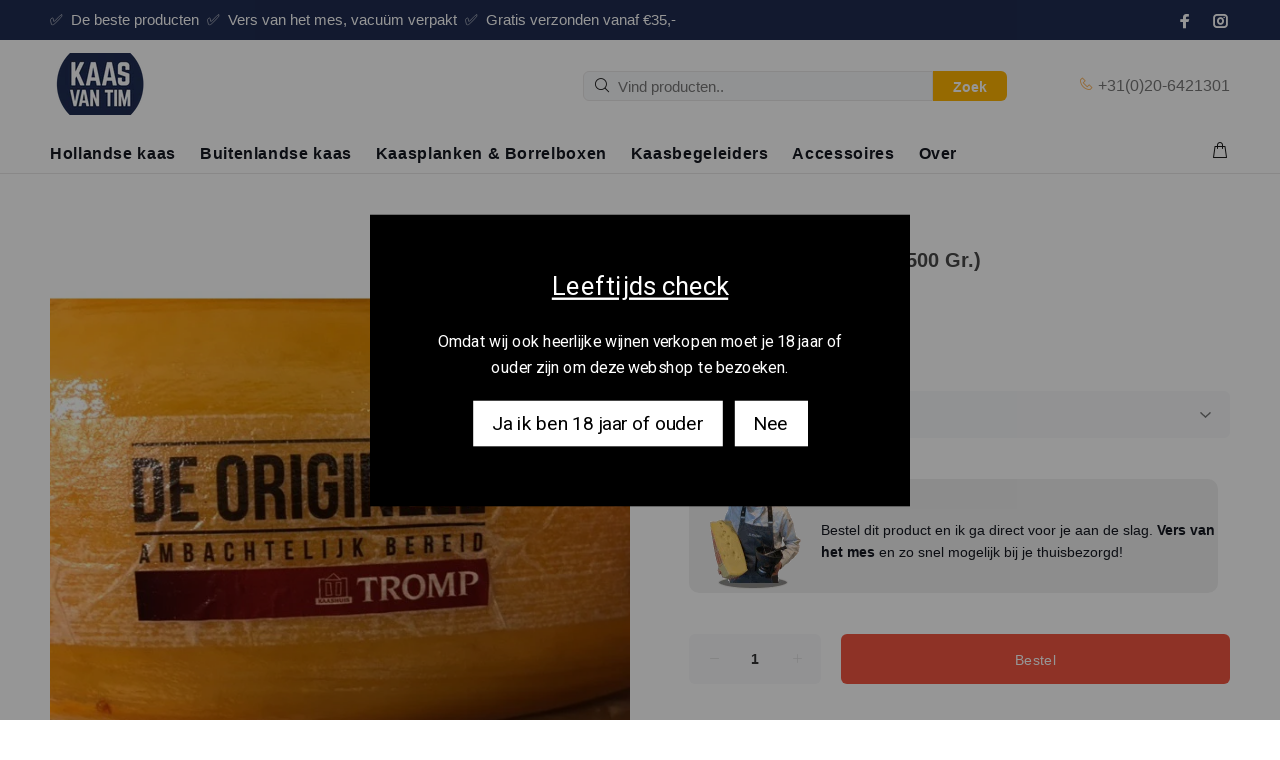

--- FILE ---
content_type: text/javascript; charset=utf-8
request_url: https://kaasvantim.nl/products/boeren-max-1-zout.js
body_size: 501
content:
{"id":10200841028,"title":"Boeren Max. 1% Zout (500 Gr.)","handle":"boeren-max-1-zout","description":"\u003cp\u003eBoerenkaas met maximaal maar 1% zout!\u003c\/p\u003e\n\u003cp\u003e\u003cb\u003eIngrediënten\u003c\/b\u003e\u003c\/p\u003e\n\u003cp\u003e\u003cspan\u003erauwe koemelk, stremsel, zuursel, water, vet, eiwit, zout\u003cbr\u003e\u003c\/span\u003e\u003cb\u003e\u003cbr\u003eAllergenen\u003c\/b\u003e\u003c\/p\u003e\n\u003cp\u003e\u003cspan\u003ebevat melkeiwit, lactose\u003cbr\u003e\u003c\/span\u003e\u003cb\u003e\u003cbr\u003eSporen van\u003c\/b\u003e\u003c\/p\u003e\n\u003cp\u003e\u003cb\u003eVet%\u003c\/b\u003e\u003c\/p\u003e\n\u003cp\u003e\u003cspan\u003e53\u003cbr\u003e\u003cbr\u003e\u003c\/span\u003e\u003cb\u003eWaarde per 100 gr.\u003cbr\u003e\u003cbr\u003e\u003c\/b\u003e1680 kJ (405 kcal)\u003cb\u003e\u003cbr\u003e\u003cbr\u003e\u003c\/b\u003e\u003cb\u003eEiwitten\u003c\/b\u003e\u003cb\u003e\u003cbr\u003e\u003c\/b\u003e\u003c\/p\u003e\n\u003cp\u003e\u003cspan\u003e26 g\u003cbr\u003e\u003cbr\u003e\u003c\/span\u003e\u003cb\u003eKoolhydraten\u003c\/b\u003e\u003c\/p\u003e\n\u003cp\u003e\u003cspan\u003e0 g\u003cbr\u003e\u003c\/span\u003e\u003cb\u003eVet in gr.\u003c\/b\u003e\u003c\/p\u003e\n\u003cp\u003e33 g\u003c\/p\u003e\n\u003cp\u003e\u003cb\u003eVerkocht per\u003c\/b\u003e\u003c\/p\u003e\n\u003cp\u003e\u003cspan\u003e500 gram\u003c\/span\u003e\u003c\/p\u003e\n\u003cp\u003e \u003c\/p\u003e","published_at":"2017-03-31T16:47:00+02:00","created_at":"2017-03-31T16:47:26+02:00","vendor":"Kaashuis Tromp","type":"Boeren Kaas","tags":["ambachtelijk bereid","Boeren kaas","Hollands","hollandsekaas-kvt","Koe","Ongepasteuriseerd","Rauwe melk","Rauwmelkse kaas","Soort_Hollandse kaas"],"price":798,"price_min":798,"price_max":798,"available":true,"price_varies":false,"compare_at_price":null,"compare_at_price_min":0,"compare_at_price_max":0,"compare_at_price_varies":false,"variants":[{"id":37935369476,"title":"Default title","option1":"Default title","option2":null,"option3":null,"sku":"29","requires_shipping":true,"taxable":true,"featured_image":null,"available":true,"name":"Boeren Max. 1% Zout (500 Gr.)","public_title":null,"options":["Default title"],"price":798,"weight":500,"compare_at_price":null,"inventory_management":null,"barcode":null,"requires_selling_plan":false,"selling_plan_allocations":[]}],"images":["\/\/cdn.shopify.com\/s\/files\/1\/1787\/4549\/products\/boer-naamloos_fa6f38df-9bec-4555-890a-4c9b9c85666e.jpg?v=1491393089"],"featured_image":"\/\/cdn.shopify.com\/s\/files\/1\/1787\/4549\/products\/boer-naamloos_fa6f38df-9bec-4555-890a-4c9b9c85666e.jpg?v=1491393089","options":[{"name":"Title","position":1,"values":["Default title"]}],"url":"\/products\/boeren-max-1-zout","media":[{"alt":null,"id":258158100524,"position":1,"preview_image":{"aspect_ratio":1.0,"height":640,"width":640,"src":"https:\/\/cdn.shopify.com\/s\/files\/1\/1787\/4549\/products\/boer-naamloos_fa6f38df-9bec-4555-890a-4c9b9c85666e.jpg?v=1491393089"},"aspect_ratio":1.0,"height":640,"media_type":"image","src":"https:\/\/cdn.shopify.com\/s\/files\/1\/1787\/4549\/products\/boer-naamloos_fa6f38df-9bec-4555-890a-4c9b9c85666e.jpg?v=1491393089","width":640}],"requires_selling_plan":false,"selling_plan_groups":[]}